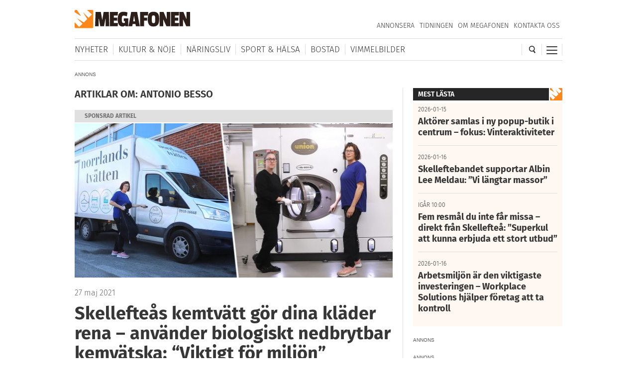

--- FILE ---
content_type: text/html; charset=utf-8
request_url: https://www.google.com/recaptcha/api2/aframe
body_size: 265
content:
<!DOCTYPE HTML><html><head><meta http-equiv="content-type" content="text/html; charset=UTF-8"></head><body><script nonce="q-fwB_oYrwYs22XYabSY2g">/** Anti-fraud and anti-abuse applications only. See google.com/recaptcha */ try{var clients={'sodar':'https://pagead2.googlesyndication.com/pagead/sodar?'};window.addEventListener("message",function(a){try{if(a.source===window.parent){var b=JSON.parse(a.data);var c=clients[b['id']];if(c){var d=document.createElement('img');d.src=c+b['params']+'&rc='+(localStorage.getItem("rc::a")?sessionStorage.getItem("rc::b"):"");window.document.body.appendChild(d);sessionStorage.setItem("rc::e",parseInt(sessionStorage.getItem("rc::e")||0)+1);localStorage.setItem("rc::h",'1769018485574');}}}catch(b){}});window.parent.postMessage("_grecaptcha_ready", "*");}catch(b){}</script></body></html>